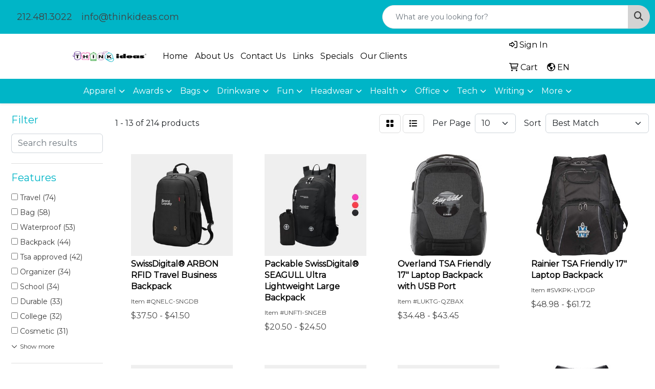

--- FILE ---
content_type: text/html
request_url: https://www.thinkideas.com/ws/ws.dll/StartSrch?UID=31195&WENavID=16960001
body_size: 11177
content:
<!DOCTYPE html>
<html lang="en"><head>
<meta charset="utf-8">
<meta http-equiv="X-UA-Compatible" content="IE=edge">
<meta name="viewport" content="width=device-width, initial-scale=1">
<!-- The above 3 meta tags *must* come first in the head; any other head content must come *after* these tags -->


<link href="/distsite/styles/8/css/bootstrap.min.css" rel="stylesheet" />
<link href="https://fonts.googleapis.com/css?family=Open+Sans:400,600|Oswald:400,600" rel="stylesheet">
<link href="/distsite/styles/8/css/owl.carousel.min.css" rel="stylesheet">
<link href="/distsite/styles/8/css/nouislider.css" rel="stylesheet">
<!--<link href="/distsite/styles/8/css/menu.css" rel="stylesheet"/>-->
<link href="/distsite/styles/8/css/flexslider.css" rel="stylesheet">
<link href="/distsite/styles/8/css/all.min.css" rel="stylesheet">
<link href="/distsite/styles/8/css/slick/slick.css" rel="stylesheet"/>
<link href="/distsite/styles/8/css/lightbox/lightbox.css" rel="stylesheet"  />
<link href="/distsite/styles/8/css/yamm.css" rel="stylesheet" />
<!-- Custom styles for this theme -->
<link href="/we/we.dll/StyleSheet?UN=31195&Type=WETheme&TS=C45385.6097453704" rel="stylesheet">
<!-- Custom styles for this theme -->
<link href="/we/we.dll/StyleSheet?UN=31195&Type=WETheme-PS&TS=C45385.6097453704" rel="stylesheet">
<style>
.footer-four #copyright {background:#03b5c7;}

</style>

<!-- HTML5 shim and Respond.js for IE8 support of HTML5 elements and media queries -->
<!--[if lt IE 9]>
      <script src="https://oss.maxcdn.com/html5shiv/3.7.3/html5shiv.min.js"></script>
      <script src="https://oss.maxcdn.com/respond/1.4.2/respond.min.js"></script>
    <![endif]-->

</head>

<body style="background:#fff;">


  <!-- Slide-Out Menu -->
  <div id="filter-menu" class="filter-menu">
    <button id="close-menu" class="btn-close"></button>
    <div class="menu-content">
      
<aside class="filter-sidebar">



<div class="filter-section first">
	<h2>Filter</h2>
	 <div class="input-group mb-3">
	 <input type="text" style="border-right:0;" placeholder="Search results" class="form-control text-search-within-results" name="SearchWithinResults" value="" maxlength="100" onkeyup="HandleTextFilter(event);">
	  <label class="input-group-text" style="background-color:#fff;"><a  style="display:none;" href="javascript:void(0);" class="remove-filter" data-toggle="tooltip" title="Clear" onclick="ClearTextFilter();"><i class="far fa-times" aria-hidden="true"></i> <span class="fa-sr-only">x</span></a></label>
	</div>
</div>

<a href="javascript:void(0);" class="clear-filters"  style="display:none;" onclick="ClearDrillDown();">Clear all filters</a>

<div class="filter-section"  style="display:none;">
	<h2>Categories</h2>

	<div class="filter-list">

	 

		<!-- wrapper for more filters -->
        <div class="show-filter">

		</div><!-- showfilters -->

	</div>

		<a href="#" class="show-more"  style="display:none;" >Show more</a>
</div>


<div class="filter-section" >
	<h2>Features</h2>

		<div class="filter-list">

	  		<div class="checkbox"><label><input class="filtercheckbox" type="checkbox" name="2|Travel" ><span> Travel (74)</span></label></div><div class="checkbox"><label><input class="filtercheckbox" type="checkbox" name="2|Bag" ><span> Bag (58)</span></label></div><div class="checkbox"><label><input class="filtercheckbox" type="checkbox" name="2|Waterproof" ><span> Waterproof (53)</span></label></div><div class="checkbox"><label><input class="filtercheckbox" type="checkbox" name="2|Backpack" ><span> Backpack (44)</span></label></div><div class="checkbox"><label><input class="filtercheckbox" type="checkbox" name="2|Tsa approved" ><span> Tsa approved (42)</span></label></div><div class="checkbox"><label><input class="filtercheckbox" type="checkbox" name="2|Organizer" ><span> Organizer (34)</span></label></div><div class="checkbox"><label><input class="filtercheckbox" type="checkbox" name="2|School" ><span> School (34)</span></label></div><div class="checkbox"><label><input class="filtercheckbox" type="checkbox" name="2|Durable" ><span> Durable (33)</span></label></div><div class="checkbox"><label><input class="filtercheckbox" type="checkbox" name="2|College" ><span> College (32)</span></label></div><div class="checkbox"><label><input class="filtercheckbox" type="checkbox" name="2|Cosmetic" ><span> Cosmetic (31)</span></label></div><div class="show-filter"><div class="checkbox"><label><input class="filtercheckbox" type="checkbox" name="2|Tsa" ><span> Tsa (31)</span></label></div><div class="checkbox"><label><input class="filtercheckbox" type="checkbox" name="2|Laptop" ><span> Laptop (29)</span></label></div><div class="checkbox"><label><input class="filtercheckbox" type="checkbox" name="2|Rfid" ><span> Rfid (29)</span></label></div><div class="checkbox"><label><input class="filtercheckbox" type="checkbox" name="2|Storage" ><span> Storage (29)</span></label></div><div class="checkbox"><label><input class="filtercheckbox" type="checkbox" name="2|Transparent" ><span> Transparent (28)</span></label></div><div class="checkbox"><label><input class="filtercheckbox" type="checkbox" name="2|Usb charging port" ><span> Usb charging port (28)</span></label></div><div class="checkbox"><label><input class="filtercheckbox" type="checkbox" name="2|Portable" ><span> Portable (26)</span></label></div><div class="checkbox"><label><input class="filtercheckbox" type="checkbox" name="2|Makeup" ><span> Makeup (25)</span></label></div><div class="checkbox"><label><input class="filtercheckbox" type="checkbox" name="2|Lightweight" ><span> Lightweight (24)</span></label></div><div class="checkbox"><label><input class="filtercheckbox" type="checkbox" name="2|Pouch" ><span> Pouch (24)</span></label></div><div class="checkbox"><label><input class="filtercheckbox" type="checkbox" name="2|Tsa approve" ><span> Tsa approve (24)</span></label></div><div class="checkbox"><label><input class="filtercheckbox" type="checkbox" name="2|Toiletry" ><span> Toiletry (23)</span></label></div><div class="checkbox"><label><input class="filtercheckbox" type="checkbox" name="2|Airport" ><span> Airport (22)</span></label></div><div class="checkbox"><label><input class="filtercheckbox" type="checkbox" name="2|Clear" ><span> Clear (21)</span></label></div><div class="checkbox"><label><input class="filtercheckbox" type="checkbox" name="2|Computer" ><span> Computer (21)</span></label></div><div class="checkbox"><label><input class="filtercheckbox" type="checkbox" name="2|Back pack" ><span> Back pack (19)</span></label></div><div class="checkbox"><label><input class="filtercheckbox" type="checkbox" name="2|Swiss digital backpack" ><span> Swiss digital backpack (19)</span></label></div><div class="checkbox"><label><input class="filtercheckbox" type="checkbox" name="2|Swissdigital backpack" ><span> Swissdigital backpack (19)</span></label></div><div class="checkbox"><label><input class="filtercheckbox" type="checkbox" name="2|Swiss army backpack" ><span> Swiss army backpack (18)</span></label></div><div class="checkbox"><label><input class="filtercheckbox" type="checkbox" name="2|Compact" ><span> Compact (17)</span></label></div><div class="checkbox"><label><input class="filtercheckbox" type="checkbox" name="2|Tsa-approved" ><span> Tsa-approved (17)</span></label></div><div class="checkbox"><label><input class="filtercheckbox" type="checkbox" name="2|Security" ><span> Security (16)</span></label></div><div class="checkbox"><label><input class="filtercheckbox" type="checkbox" name="2|Swiss gear" ><span> Swiss gear (16)</span></label></div><div class="checkbox"><label><input class="filtercheckbox" type="checkbox" name="2|Women" ><span> Women (16)</span></label></div><div class="checkbox"><label><input class="filtercheckbox" type="checkbox" name="2|Pvc" ><span> Pvc (15)</span></label></div><div class="checkbox"><label><input class="filtercheckbox" type="checkbox" name="2|Tote" ><span> Tote (15)</span></label></div><div class="checkbox"><label><input class="filtercheckbox" type="checkbox" name="2|Zipper" ><span> Zipper (15)</span></label></div><div class="checkbox"><label><input class="filtercheckbox" type="checkbox" name="2|Approved" ><span> Approved (14)</span></label></div><div class="checkbox"><label><input class="filtercheckbox" type="checkbox" name="2|Case" ><span> Case (14)</span></label></div><div class="checkbox"><label><input class="filtercheckbox" type="checkbox" name="2|Sport" ><span> Sport (14)</span></label></div><div class="checkbox"><label><input class="filtercheckbox" type="checkbox" name="2|Travel bag" ><span> Travel bag (14)</span></label></div><div class="checkbox"><label><input class="filtercheckbox" type="checkbox" name="2|Laptop sleeve" ><span> Laptop sleeve (13)</span></label></div><div class="checkbox"><label><input class="filtercheckbox" type="checkbox" name="2|Luggage" ><span> Luggage (13)</span></label></div><div class="checkbox"><label><input class="filtercheckbox" type="checkbox" name="2|Event" ><span> Event (12)</span></label></div><div class="checkbox"><label><input class="filtercheckbox" type="checkbox" name="2|Reusable" ><span> Reusable (12)</span></label></div><div class="checkbox"><label><input class="filtercheckbox" type="checkbox" name="2|Carry" ><span> Carry (11)</span></label></div><div class="checkbox"><label><input class="filtercheckbox" type="checkbox" name="2|Zippered" ><span> Zippered (11)</span></label></div><div class="checkbox"><label><input class="filtercheckbox" type="checkbox" name="2|Bathroom" ><span> Bathroom (10)</span></label></div><div class="checkbox"><label><input class="filtercheckbox" type="checkbox" name="2|Holiday" ><span> Holiday (10)</span></label></div><div class="checkbox"><label><input class="filtercheckbox" type="checkbox" name="2|Large" ><span> Large (10)</span></label></div></div>

			<!-- wrapper for more filters -->
			<div class="show-filter">

			</div><!-- showfilters -->
 		</div>
		<a href="#" class="show-more"  >Show more</a>


</div>


<div class="filter-section" >
	<h2>Colors</h2>

		<div class="filter-list">

		  	<div class="checkbox"><label><input class="filtercheckbox" type="checkbox" name="1|Black" ><span> Black (144)</span></label></div><div class="checkbox"><label><input class="filtercheckbox" type="checkbox" name="1|Blue" ><span> Blue (54)</span></label></div><div class="checkbox"><label><input class="filtercheckbox" type="checkbox" name="1|Pink" ><span> Pink (54)</span></label></div><div class="checkbox"><label><input class="filtercheckbox" type="checkbox" name="1|Gray" ><span> Gray (49)</span></label></div><div class="checkbox"><label><input class="filtercheckbox" type="checkbox" name="1|Green" ><span> Green (38)</span></label></div><div class="checkbox"><label><input class="filtercheckbox" type="checkbox" name="1|White" ><span> White (30)</span></label></div><div class="checkbox"><label><input class="filtercheckbox" type="checkbox" name="1|Purple" ><span> Purple (27)</span></label></div><div class="checkbox"><label><input class="filtercheckbox" type="checkbox" name="1|Red" ><span> Red (22)</span></label></div><div class="checkbox"><label><input class="filtercheckbox" type="checkbox" name="1|Clear" ><span> Clear (21)</span></label></div><div class="checkbox"><label><input class="filtercheckbox" type="checkbox" name="1|Yellow" ><span> Yellow (20)</span></label></div><div class="show-filter"><div class="checkbox"><label><input class="filtercheckbox" type="checkbox" name="1|Various" ><span> Various (13)</span></label></div><div class="checkbox"><label><input class="filtercheckbox" type="checkbox" name="1|Light blue" ><span> Light blue (12)</span></label></div><div class="checkbox"><label><input class="filtercheckbox" type="checkbox" name="1|Brown" ><span> Brown (11)</span></label></div><div class="checkbox"><label><input class="filtercheckbox" type="checkbox" name="1|Orange" ><span> Orange (10)</span></label></div><div class="checkbox"><label><input class="filtercheckbox" type="checkbox" name="1|Clear/black" ><span> Clear/black (8)</span></label></div><div class="checkbox"><label><input class="filtercheckbox" type="checkbox" name="1|Dark blue" ><span> Dark blue (8)</span></label></div><div class="checkbox"><label><input class="filtercheckbox" type="checkbox" name="1|Dark green" ><span> Dark green (8)</span></label></div><div class="checkbox"><label><input class="filtercheckbox" type="checkbox" name="1|Navy blue" ><span> Navy blue (8)</span></label></div><div class="checkbox"><label><input class="filtercheckbox" type="checkbox" name="1|Clear/pink" ><span> Clear/pink (6)</span></label></div><div class="checkbox"><label><input class="filtercheckbox" type="checkbox" name="1|Lotus" ><span> Lotus (6)</span></label></div><div class="checkbox"><label><input class="filtercheckbox" type="checkbox" name="1|Navy" ><span> Navy (6)</span></label></div><div class="checkbox"><label><input class="filtercheckbox" type="checkbox" name="1|Rose red" ><span> Rose red (6)</span></label></div><div class="checkbox"><label><input class="filtercheckbox" type="checkbox" name="1|Beige" ><span> Beige (5)</span></label></div><div class="checkbox"><label><input class="filtercheckbox" type="checkbox" name="1|Clear/blue" ><span> Clear/blue (5)</span></label></div><div class="checkbox"><label><input class="filtercheckbox" type="checkbox" name="1|Khaki" ><span> Khaki (5)</span></label></div><div class="checkbox"><label><input class="filtercheckbox" type="checkbox" name="1|Light gray" ><span> Light gray (5)</span></label></div><div class="checkbox"><label><input class="filtercheckbox" type="checkbox" name="1|Light green" ><span> Light green (4)</span></label></div><div class="checkbox"><label><input class="filtercheckbox" type="checkbox" name="1|Atlantic blue" ><span> Atlantic blue (3)</span></label></div><div class="checkbox"><label><input class="filtercheckbox" type="checkbox" name="1|Black/clear" ><span> Black/clear (3)</span></label></div><div class="checkbox"><label><input class="filtercheckbox" type="checkbox" name="1|Clear/red" ><span> Clear/red (3)</span></label></div><div class="checkbox"><label><input class="filtercheckbox" type="checkbox" name="1|Clear/white" ><span> Clear/white (3)</span></label></div><div class="checkbox"><label><input class="filtercheckbox" type="checkbox" name="1|Coffee brown" ><span> Coffee brown (3)</span></label></div><div class="checkbox"><label><input class="filtercheckbox" type="checkbox" name="1|Dark gray" ><span> Dark gray (3)</span></label></div><div class="checkbox"><label><input class="filtercheckbox" type="checkbox" name="1|Light purple" ><span> Light purple (3)</span></label></div><div class="checkbox"><label><input class="filtercheckbox" type="checkbox" name="1|Moonbeam" ><span> Moonbeam (3)</span></label></div><div class="checkbox"><label><input class="filtercheckbox" type="checkbox" name="1|Olive green/brown" ><span> Olive green/brown (3)</span></label></div><div class="checkbox"><label><input class="filtercheckbox" type="checkbox" name="1|Rose" ><span> Rose (3)</span></label></div><div class="checkbox"><label><input class="filtercheckbox" type="checkbox" name="1|Royal blue" ><span> Royal blue (3)</span></label></div><div class="checkbox"><label><input class="filtercheckbox" type="checkbox" name="1|Silver" ><span> Silver (3)</span></label></div><div class="checkbox"><label><input class="filtercheckbox" type="checkbox" name="1|Slate" ><span> Slate (3)</span></label></div><div class="checkbox"><label><input class="filtercheckbox" type="checkbox" name="1|Black/red" ><span> Black/red (2)</span></label></div><div class="checkbox"><label><input class="filtercheckbox" type="checkbox" name="1|Blue/clear" ><span> Blue/clear (2)</span></label></div><div class="checkbox"><label><input class="filtercheckbox" type="checkbox" name="1|Clear/green" ><span> Clear/green (2)</span></label></div><div class="checkbox"><label><input class="filtercheckbox" type="checkbox" name="1|Clear/orange" ><span> Clear/orange (2)</span></label></div><div class="checkbox"><label><input class="filtercheckbox" type="checkbox" name="1|Clear/purple" ><span> Clear/purple (2)</span></label></div><div class="checkbox"><label><input class="filtercheckbox" type="checkbox" name="1|Clear/yellow" ><span> Clear/yellow (2)</span></label></div><div class="checkbox"><label><input class="filtercheckbox" type="checkbox" name="1|Gray/clear" ><span> Gray/clear (2)</span></label></div><div class="checkbox"><label><input class="filtercheckbox" type="checkbox" name="1|Light pink" ><span> Light pink (2)</span></label></div><div class="checkbox"><label><input class="filtercheckbox" type="checkbox" name="1|Mid gray" ><span> Mid gray (2)</span></label></div><div class="checkbox"><label><input class="filtercheckbox" type="checkbox" name="1|Mint green" ><span> Mint green (2)</span></label></div></div>


			<!-- wrapper for more filters -->
			<div class="show-filter">

			</div><!-- showfilters -->

		  </div>

		<a href="#" class="show-more"  >Show more</a>
</div>


<div class="filter-section"  >
	<h2>Price Range</h2>
	<div class="filter-price-wrap">
		<div class="filter-price-inner">
			<div class="input-group">
				<span class="input-group-text input-group-text-white">$</span>
				<input type="text" class="form-control form-control-sm filter-min-prices" name="min-prices" value="" placeholder="Min" onkeyup="HandlePriceFilter(event);">
			</div>
			<div class="input-group">
				<span class="input-group-text input-group-text-white">$</span>
				<input type="text" class="form-control form-control-sm filter-max-prices" name="max-prices" value="" placeholder="Max" onkeyup="HandlePriceFilter(event);">
			</div>
		</div>
		<a href="javascript:void(0)" onclick="SetPriceFilter();" ><i class="fa-solid fa-chevron-right"></i></a>
	</div>
</div>

<div class="filter-section"   >
	<h2>Quantity</h2>
	<div class="filter-price-wrap mb-2">
		<input type="text" class="form-control form-control-sm filter-quantity" value="" placeholder="Qty" onkeyup="HandleQuantityFilter(event);">
		<a href="javascript:void(0)" onclick="SetQuantityFilter();"><i class="fa-solid fa-chevron-right"></i></a>
	</div>
</div>




	</aside>

    </div>
</div>




	<div class="container-fluid">
		<div class="row">

			<div class="col-md-3 col-lg-2">
        <div class="d-none d-md-block">
          <div id="desktop-filter">
            
<aside class="filter-sidebar">



<div class="filter-section first">
	<h2>Filter</h2>
	 <div class="input-group mb-3">
	 <input type="text" style="border-right:0;" placeholder="Search results" class="form-control text-search-within-results" name="SearchWithinResults" value="" maxlength="100" onkeyup="HandleTextFilter(event);">
	  <label class="input-group-text" style="background-color:#fff;"><a  style="display:none;" href="javascript:void(0);" class="remove-filter" data-toggle="tooltip" title="Clear" onclick="ClearTextFilter();"><i class="far fa-times" aria-hidden="true"></i> <span class="fa-sr-only">x</span></a></label>
	</div>
</div>

<a href="javascript:void(0);" class="clear-filters"  style="display:none;" onclick="ClearDrillDown();">Clear all filters</a>

<div class="filter-section"  style="display:none;">
	<h2>Categories</h2>

	<div class="filter-list">

	 

		<!-- wrapper for more filters -->
        <div class="show-filter">

		</div><!-- showfilters -->

	</div>

		<a href="#" class="show-more"  style="display:none;" >Show more</a>
</div>


<div class="filter-section" >
	<h2>Features</h2>

		<div class="filter-list">

	  		<div class="checkbox"><label><input class="filtercheckbox" type="checkbox" name="2|Travel" ><span> Travel (74)</span></label></div><div class="checkbox"><label><input class="filtercheckbox" type="checkbox" name="2|Bag" ><span> Bag (58)</span></label></div><div class="checkbox"><label><input class="filtercheckbox" type="checkbox" name="2|Waterproof" ><span> Waterproof (53)</span></label></div><div class="checkbox"><label><input class="filtercheckbox" type="checkbox" name="2|Backpack" ><span> Backpack (44)</span></label></div><div class="checkbox"><label><input class="filtercheckbox" type="checkbox" name="2|Tsa approved" ><span> Tsa approved (42)</span></label></div><div class="checkbox"><label><input class="filtercheckbox" type="checkbox" name="2|Organizer" ><span> Organizer (34)</span></label></div><div class="checkbox"><label><input class="filtercheckbox" type="checkbox" name="2|School" ><span> School (34)</span></label></div><div class="checkbox"><label><input class="filtercheckbox" type="checkbox" name="2|Durable" ><span> Durable (33)</span></label></div><div class="checkbox"><label><input class="filtercheckbox" type="checkbox" name="2|College" ><span> College (32)</span></label></div><div class="checkbox"><label><input class="filtercheckbox" type="checkbox" name="2|Cosmetic" ><span> Cosmetic (31)</span></label></div><div class="show-filter"><div class="checkbox"><label><input class="filtercheckbox" type="checkbox" name="2|Tsa" ><span> Tsa (31)</span></label></div><div class="checkbox"><label><input class="filtercheckbox" type="checkbox" name="2|Laptop" ><span> Laptop (29)</span></label></div><div class="checkbox"><label><input class="filtercheckbox" type="checkbox" name="2|Rfid" ><span> Rfid (29)</span></label></div><div class="checkbox"><label><input class="filtercheckbox" type="checkbox" name="2|Storage" ><span> Storage (29)</span></label></div><div class="checkbox"><label><input class="filtercheckbox" type="checkbox" name="2|Transparent" ><span> Transparent (28)</span></label></div><div class="checkbox"><label><input class="filtercheckbox" type="checkbox" name="2|Usb charging port" ><span> Usb charging port (28)</span></label></div><div class="checkbox"><label><input class="filtercheckbox" type="checkbox" name="2|Portable" ><span> Portable (26)</span></label></div><div class="checkbox"><label><input class="filtercheckbox" type="checkbox" name="2|Makeup" ><span> Makeup (25)</span></label></div><div class="checkbox"><label><input class="filtercheckbox" type="checkbox" name="2|Lightweight" ><span> Lightweight (24)</span></label></div><div class="checkbox"><label><input class="filtercheckbox" type="checkbox" name="2|Pouch" ><span> Pouch (24)</span></label></div><div class="checkbox"><label><input class="filtercheckbox" type="checkbox" name="2|Tsa approve" ><span> Tsa approve (24)</span></label></div><div class="checkbox"><label><input class="filtercheckbox" type="checkbox" name="2|Toiletry" ><span> Toiletry (23)</span></label></div><div class="checkbox"><label><input class="filtercheckbox" type="checkbox" name="2|Airport" ><span> Airport (22)</span></label></div><div class="checkbox"><label><input class="filtercheckbox" type="checkbox" name="2|Clear" ><span> Clear (21)</span></label></div><div class="checkbox"><label><input class="filtercheckbox" type="checkbox" name="2|Computer" ><span> Computer (21)</span></label></div><div class="checkbox"><label><input class="filtercheckbox" type="checkbox" name="2|Back pack" ><span> Back pack (19)</span></label></div><div class="checkbox"><label><input class="filtercheckbox" type="checkbox" name="2|Swiss digital backpack" ><span> Swiss digital backpack (19)</span></label></div><div class="checkbox"><label><input class="filtercheckbox" type="checkbox" name="2|Swissdigital backpack" ><span> Swissdigital backpack (19)</span></label></div><div class="checkbox"><label><input class="filtercheckbox" type="checkbox" name="2|Swiss army backpack" ><span> Swiss army backpack (18)</span></label></div><div class="checkbox"><label><input class="filtercheckbox" type="checkbox" name="2|Compact" ><span> Compact (17)</span></label></div><div class="checkbox"><label><input class="filtercheckbox" type="checkbox" name="2|Tsa-approved" ><span> Tsa-approved (17)</span></label></div><div class="checkbox"><label><input class="filtercheckbox" type="checkbox" name="2|Security" ><span> Security (16)</span></label></div><div class="checkbox"><label><input class="filtercheckbox" type="checkbox" name="2|Swiss gear" ><span> Swiss gear (16)</span></label></div><div class="checkbox"><label><input class="filtercheckbox" type="checkbox" name="2|Women" ><span> Women (16)</span></label></div><div class="checkbox"><label><input class="filtercheckbox" type="checkbox" name="2|Pvc" ><span> Pvc (15)</span></label></div><div class="checkbox"><label><input class="filtercheckbox" type="checkbox" name="2|Tote" ><span> Tote (15)</span></label></div><div class="checkbox"><label><input class="filtercheckbox" type="checkbox" name="2|Zipper" ><span> Zipper (15)</span></label></div><div class="checkbox"><label><input class="filtercheckbox" type="checkbox" name="2|Approved" ><span> Approved (14)</span></label></div><div class="checkbox"><label><input class="filtercheckbox" type="checkbox" name="2|Case" ><span> Case (14)</span></label></div><div class="checkbox"><label><input class="filtercheckbox" type="checkbox" name="2|Sport" ><span> Sport (14)</span></label></div><div class="checkbox"><label><input class="filtercheckbox" type="checkbox" name="2|Travel bag" ><span> Travel bag (14)</span></label></div><div class="checkbox"><label><input class="filtercheckbox" type="checkbox" name="2|Laptop sleeve" ><span> Laptop sleeve (13)</span></label></div><div class="checkbox"><label><input class="filtercheckbox" type="checkbox" name="2|Luggage" ><span> Luggage (13)</span></label></div><div class="checkbox"><label><input class="filtercheckbox" type="checkbox" name="2|Event" ><span> Event (12)</span></label></div><div class="checkbox"><label><input class="filtercheckbox" type="checkbox" name="2|Reusable" ><span> Reusable (12)</span></label></div><div class="checkbox"><label><input class="filtercheckbox" type="checkbox" name="2|Carry" ><span> Carry (11)</span></label></div><div class="checkbox"><label><input class="filtercheckbox" type="checkbox" name="2|Zippered" ><span> Zippered (11)</span></label></div><div class="checkbox"><label><input class="filtercheckbox" type="checkbox" name="2|Bathroom" ><span> Bathroom (10)</span></label></div><div class="checkbox"><label><input class="filtercheckbox" type="checkbox" name="2|Holiday" ><span> Holiday (10)</span></label></div><div class="checkbox"><label><input class="filtercheckbox" type="checkbox" name="2|Large" ><span> Large (10)</span></label></div></div>

			<!-- wrapper for more filters -->
			<div class="show-filter">

			</div><!-- showfilters -->
 		</div>
		<a href="#" class="show-more"  >Show more</a>


</div>


<div class="filter-section" >
	<h2>Colors</h2>

		<div class="filter-list">

		  	<div class="checkbox"><label><input class="filtercheckbox" type="checkbox" name="1|Black" ><span> Black (144)</span></label></div><div class="checkbox"><label><input class="filtercheckbox" type="checkbox" name="1|Blue" ><span> Blue (54)</span></label></div><div class="checkbox"><label><input class="filtercheckbox" type="checkbox" name="1|Pink" ><span> Pink (54)</span></label></div><div class="checkbox"><label><input class="filtercheckbox" type="checkbox" name="1|Gray" ><span> Gray (49)</span></label></div><div class="checkbox"><label><input class="filtercheckbox" type="checkbox" name="1|Green" ><span> Green (38)</span></label></div><div class="checkbox"><label><input class="filtercheckbox" type="checkbox" name="1|White" ><span> White (30)</span></label></div><div class="checkbox"><label><input class="filtercheckbox" type="checkbox" name="1|Purple" ><span> Purple (27)</span></label></div><div class="checkbox"><label><input class="filtercheckbox" type="checkbox" name="1|Red" ><span> Red (22)</span></label></div><div class="checkbox"><label><input class="filtercheckbox" type="checkbox" name="1|Clear" ><span> Clear (21)</span></label></div><div class="checkbox"><label><input class="filtercheckbox" type="checkbox" name="1|Yellow" ><span> Yellow (20)</span></label></div><div class="show-filter"><div class="checkbox"><label><input class="filtercheckbox" type="checkbox" name="1|Various" ><span> Various (13)</span></label></div><div class="checkbox"><label><input class="filtercheckbox" type="checkbox" name="1|Light blue" ><span> Light blue (12)</span></label></div><div class="checkbox"><label><input class="filtercheckbox" type="checkbox" name="1|Brown" ><span> Brown (11)</span></label></div><div class="checkbox"><label><input class="filtercheckbox" type="checkbox" name="1|Orange" ><span> Orange (10)</span></label></div><div class="checkbox"><label><input class="filtercheckbox" type="checkbox" name="1|Clear/black" ><span> Clear/black (8)</span></label></div><div class="checkbox"><label><input class="filtercheckbox" type="checkbox" name="1|Dark blue" ><span> Dark blue (8)</span></label></div><div class="checkbox"><label><input class="filtercheckbox" type="checkbox" name="1|Dark green" ><span> Dark green (8)</span></label></div><div class="checkbox"><label><input class="filtercheckbox" type="checkbox" name="1|Navy blue" ><span> Navy blue (8)</span></label></div><div class="checkbox"><label><input class="filtercheckbox" type="checkbox" name="1|Clear/pink" ><span> Clear/pink (6)</span></label></div><div class="checkbox"><label><input class="filtercheckbox" type="checkbox" name="1|Lotus" ><span> Lotus (6)</span></label></div><div class="checkbox"><label><input class="filtercheckbox" type="checkbox" name="1|Navy" ><span> Navy (6)</span></label></div><div class="checkbox"><label><input class="filtercheckbox" type="checkbox" name="1|Rose red" ><span> Rose red (6)</span></label></div><div class="checkbox"><label><input class="filtercheckbox" type="checkbox" name="1|Beige" ><span> Beige (5)</span></label></div><div class="checkbox"><label><input class="filtercheckbox" type="checkbox" name="1|Clear/blue" ><span> Clear/blue (5)</span></label></div><div class="checkbox"><label><input class="filtercheckbox" type="checkbox" name="1|Khaki" ><span> Khaki (5)</span></label></div><div class="checkbox"><label><input class="filtercheckbox" type="checkbox" name="1|Light gray" ><span> Light gray (5)</span></label></div><div class="checkbox"><label><input class="filtercheckbox" type="checkbox" name="1|Light green" ><span> Light green (4)</span></label></div><div class="checkbox"><label><input class="filtercheckbox" type="checkbox" name="1|Atlantic blue" ><span> Atlantic blue (3)</span></label></div><div class="checkbox"><label><input class="filtercheckbox" type="checkbox" name="1|Black/clear" ><span> Black/clear (3)</span></label></div><div class="checkbox"><label><input class="filtercheckbox" type="checkbox" name="1|Clear/red" ><span> Clear/red (3)</span></label></div><div class="checkbox"><label><input class="filtercheckbox" type="checkbox" name="1|Clear/white" ><span> Clear/white (3)</span></label></div><div class="checkbox"><label><input class="filtercheckbox" type="checkbox" name="1|Coffee brown" ><span> Coffee brown (3)</span></label></div><div class="checkbox"><label><input class="filtercheckbox" type="checkbox" name="1|Dark gray" ><span> Dark gray (3)</span></label></div><div class="checkbox"><label><input class="filtercheckbox" type="checkbox" name="1|Light purple" ><span> Light purple (3)</span></label></div><div class="checkbox"><label><input class="filtercheckbox" type="checkbox" name="1|Moonbeam" ><span> Moonbeam (3)</span></label></div><div class="checkbox"><label><input class="filtercheckbox" type="checkbox" name="1|Olive green/brown" ><span> Olive green/brown (3)</span></label></div><div class="checkbox"><label><input class="filtercheckbox" type="checkbox" name="1|Rose" ><span> Rose (3)</span></label></div><div class="checkbox"><label><input class="filtercheckbox" type="checkbox" name="1|Royal blue" ><span> Royal blue (3)</span></label></div><div class="checkbox"><label><input class="filtercheckbox" type="checkbox" name="1|Silver" ><span> Silver (3)</span></label></div><div class="checkbox"><label><input class="filtercheckbox" type="checkbox" name="1|Slate" ><span> Slate (3)</span></label></div><div class="checkbox"><label><input class="filtercheckbox" type="checkbox" name="1|Black/red" ><span> Black/red (2)</span></label></div><div class="checkbox"><label><input class="filtercheckbox" type="checkbox" name="1|Blue/clear" ><span> Blue/clear (2)</span></label></div><div class="checkbox"><label><input class="filtercheckbox" type="checkbox" name="1|Clear/green" ><span> Clear/green (2)</span></label></div><div class="checkbox"><label><input class="filtercheckbox" type="checkbox" name="1|Clear/orange" ><span> Clear/orange (2)</span></label></div><div class="checkbox"><label><input class="filtercheckbox" type="checkbox" name="1|Clear/purple" ><span> Clear/purple (2)</span></label></div><div class="checkbox"><label><input class="filtercheckbox" type="checkbox" name="1|Clear/yellow" ><span> Clear/yellow (2)</span></label></div><div class="checkbox"><label><input class="filtercheckbox" type="checkbox" name="1|Gray/clear" ><span> Gray/clear (2)</span></label></div><div class="checkbox"><label><input class="filtercheckbox" type="checkbox" name="1|Light pink" ><span> Light pink (2)</span></label></div><div class="checkbox"><label><input class="filtercheckbox" type="checkbox" name="1|Mid gray" ><span> Mid gray (2)</span></label></div><div class="checkbox"><label><input class="filtercheckbox" type="checkbox" name="1|Mint green" ><span> Mint green (2)</span></label></div></div>


			<!-- wrapper for more filters -->
			<div class="show-filter">

			</div><!-- showfilters -->

		  </div>

		<a href="#" class="show-more"  >Show more</a>
</div>


<div class="filter-section"  >
	<h2>Price Range</h2>
	<div class="filter-price-wrap">
		<div class="filter-price-inner">
			<div class="input-group">
				<span class="input-group-text input-group-text-white">$</span>
				<input type="text" class="form-control form-control-sm filter-min-prices" name="min-prices" value="" placeholder="Min" onkeyup="HandlePriceFilter(event);">
			</div>
			<div class="input-group">
				<span class="input-group-text input-group-text-white">$</span>
				<input type="text" class="form-control form-control-sm filter-max-prices" name="max-prices" value="" placeholder="Max" onkeyup="HandlePriceFilter(event);">
			</div>
		</div>
		<a href="javascript:void(0)" onclick="SetPriceFilter();" ><i class="fa-solid fa-chevron-right"></i></a>
	</div>
</div>

<div class="filter-section"   >
	<h2>Quantity</h2>
	<div class="filter-price-wrap mb-2">
		<input type="text" class="form-control form-control-sm filter-quantity" value="" placeholder="Qty" onkeyup="HandleQuantityFilter(event);">
		<a href="javascript:void(0)" onclick="SetQuantityFilter();"><i class="fa-solid fa-chevron-right"></i></a>
	</div>
</div>




	</aside>

          </div>
        </div>
			</div>

			<div class="col-md-9 col-lg-10">
				

				<ol class="breadcrumb"  style="display:none;" >
              		<li><a href="https://www.thinkideas.com" target="_top">Home</a></li>
             	 	<li class="active">TSA Approved</li>
            	</ol>




				<div id="product-list-controls">

				
						<div class="d-flex align-items-center justify-content-between">
							<div class="d-none d-md-block me-3">
								1 - 13 of  214 <span class="d-none d-lg-inline">products</span>
							</div>
					  
						  <!-- Right Aligned Controls -->
						  <div class="product-controls-right d-flex align-items-center">
       
              <button id="show-filter-button" class="btn btn-control d-block d-md-none"><i class="fa-solid fa-filter" aria-hidden="true"></i></button>

							
							<span class="me-3">
								<a href="/ws/ws.dll/StartSrch?UID=31195&WENavID=16960001&View=T&ST=26011917025932456700869978" class="btn btn-control grid" title="Change to Grid View"><i class="fa-solid fa-grid-2" aria-hidden="true"></i>  <span class="fa-sr-only">Grid</span></a>
								<a href="/ws/ws.dll/StartSrch?UID=31195&WENavID=16960001&View=L&ST=26011917025932456700869978" class="btn btn-control" title="Change to List View"><i class="fa-solid fa-list"></i> <span class="fa-sr-only">List</span></a>
							</span>
							
					  
							<!-- Number of Items Per Page -->
							<div class="me-2 d-none d-lg-block">
								<label>Per Page</label>
							</div>
							<div class="me-3 d-none d-md-block">
								<select class="form-select notranslate" onchange="GoToNewURL(this);" aria-label="Items per page">
									<option value="/ws/ws.dll/StartSrch?UID=31195&WENavID=16960001&ST=26011917025932456700869978&PPP=10" selected>10</option><option value="/ws/ws.dll/StartSrch?UID=31195&WENavID=16960001&ST=26011917025932456700869978&PPP=25" >25</option><option value="/ws/ws.dll/StartSrch?UID=31195&WENavID=16960001&ST=26011917025932456700869978&PPP=50" >50</option><option value="/ws/ws.dll/StartSrch?UID=31195&WENavID=16960001&ST=26011917025932456700869978&PPP=100" >100</option><option value="/ws/ws.dll/StartSrch?UID=31195&WENavID=16960001&ST=26011917025932456700869978&PPP=250" >250</option>
								
								</select>
							</div>
					  
							<!-- Sort By -->
							<div class="d-none d-lg-block me-2">
								<label>Sort</label>
							</div>
							<div>
								<select class="form-select" onchange="GoToNewURL(this);">
									<option value="/ws/ws.dll/StartSrch?UID=31195&WENavID=16960001&Sort=0" selected>Best Match</option><option value="/ws/ws.dll/StartSrch?UID=31195&WENavID=16960001&Sort=3">Most Popular</option><option value="/ws/ws.dll/StartSrch?UID=31195&WENavID=16960001&Sort=1">Price (Low to High)</option><option value="/ws/ws.dll/StartSrch?UID=31195&WENavID=16960001&Sort=2">Price (High to Low)</option>
								 </select>
							</div>
						  </div>
						</div>

			  </div>

				<!-- Product Results List -->
				<ul class="thumbnail-list"><a name="0" href="#" alt="Item 0"></a>
<li>
 <a href="https://www.thinkideas.com/p/QNELC-SNGDB/swissdigital-arbon-rfid-travel-business-backpack" target="_parent" alt="SwissDigital® ARBON RFID Travel Business Backpack">
 <div class="pr-list-grid">
		<img class="img-responsive" src="/ws/ws.dll/QPic?SN=69609&P=578458191&I=0&PX=300" alt="SwissDigital® ARBON RFID Travel Business Backpack">
		<p class="pr-name">SwissDigital® ARBON RFID Travel Business Backpack</p>
		<div class="pr-meta-row">
			<div class="product-reviews"  style="display:none;">
				<div class="rating-stars">
				<i class="fa-solid fa-star-sharp active" aria-hidden="true"></i><i class="fa-solid fa-star-sharp active" aria-hidden="true"></i><i class="fa-solid fa-star-sharp active" aria-hidden="true"></i><i class="fa-solid fa-star-sharp active" aria-hidden="true"></i><i class="fa-solid fa-star-sharp active" aria-hidden="true"></i>
				</div>
				<span class="rating-count">(1)</span>
			</div>
			
		</div>
		<p class="pr-number"  ><span class="notranslate">Item #QNELC-SNGDB</span></p>
		<p class="pr-price"  ><span class="notranslate">$37.50</span> - <span class="notranslate">$41.50</span></p>
 </div>
 </a>
</li>
<a name="1" href="#" alt="Item 1"></a>
<li>
 <a href="https://www.thinkideas.com/p/UNFTI-SNGEB/packable-swissdigital-seagull-ultra-lightweight-large-backpack" target="_parent" alt="Packable SwissDigital® SEAGULL Ultra Lightweight Large Backpack">
 <div class="pr-list-grid">
		<img class="img-responsive" src="/ws/ws.dll/QPic?SN=69609&P=338458217&I=0&PX=300" alt="Packable SwissDigital® SEAGULL Ultra Lightweight Large Backpack">
		<p class="pr-name">Packable SwissDigital® SEAGULL Ultra Lightweight Large Backpack</p>
		<div class="pr-meta-row">
			<div class="product-reviews"  style="display:none;">
				<div class="rating-stars">
				<i class="fa-solid fa-star-sharp active" aria-hidden="true"></i><i class="fa-solid fa-star-sharp active" aria-hidden="true"></i><i class="fa-solid fa-star-sharp active" aria-hidden="true"></i><i class="fa-solid fa-star-sharp active" aria-hidden="true"></i><i class="fa-solid fa-star-sharp active" aria-hidden="true"></i>
				</div>
				<span class="rating-count">(1)</span>
			</div>
			
		</div>
		<p class="pr-number"  ><span class="notranslate">Item #UNFTI-SNGEB</span></p>
		<p class="pr-price"  ><span class="notranslate">$20.50</span> - <span class="notranslate">$24.50</span></p>
 </div>
 </a>
</li>
<a name="2" href="#" alt="Item 2"></a>
<li>
 <a href="https://www.thinkideas.com/p/LUKTG-QZBAX/overland-tsa-friendly-17-laptop-backpack-with-usb-port" target="_parent" alt="Overland TSA Friendly 17&quot; Laptop Backpack with USB Port">
 <div class="pr-list-grid">
		<img class="img-responsive" src="/ws/ws.dll/QPic?SN=52344&P=117751715&I=0&PX=300" alt="Overland TSA Friendly 17&quot; Laptop Backpack with USB Port">
		<p class="pr-name">Overland TSA Friendly 17&quot; Laptop Backpack with USB Port</p>
		<div class="pr-meta-row">
			<div class="product-reviews"  style="display:none;">
				<div class="rating-stars">
				<i class="fa-solid fa-star-sharp active" aria-hidden="true"></i><i class="fa-solid fa-star-sharp active" aria-hidden="true"></i><i class="fa-solid fa-star-sharp active" aria-hidden="true"></i><i class="fa-solid fa-star-sharp active" aria-hidden="true"></i><i class="fa-solid fa-star-sharp active" aria-hidden="true"></i>
				</div>
				<span class="rating-count">(1)</span>
			</div>
			
		</div>
		<p class="pr-number"  ><span class="notranslate">Item #LUKTG-QZBAX</span></p>
		<p class="pr-price"  ><span class="notranslate">$34.48</span> - <span class="notranslate">$43.45</span></p>
 </div>
 </a>
</li>
<a name="3" href="#" alt="Item 3"></a>
<li>
 <a href="https://www.thinkideas.com/p/SVKPK-LYDGP/rainier-tsa-friendly-17-laptop-backpack" target="_parent" alt="Rainier TSA Friendly 17&quot; Laptop Backpack">
 <div class="pr-list-grid">
		<img class="img-responsive" src="/ws/ws.dll/QPic?SN=52344&P=915450759&I=0&PX=300" alt="Rainier TSA Friendly 17&quot; Laptop Backpack">
		<p class="pr-name">Rainier TSA Friendly 17&quot; Laptop Backpack</p>
		<div class="pr-meta-row">
			<div class="product-reviews"  style="display:none;">
				<div class="rating-stars">
				<i class="fa-solid fa-star-sharp active" aria-hidden="true"></i><i class="fa-solid fa-star-sharp active" aria-hidden="true"></i><i class="fa-solid fa-star-sharp" aria-hidden="true"></i><i class="fa-solid fa-star-sharp" aria-hidden="true"></i><i class="fa-solid fa-star-sharp" aria-hidden="true"></i>
				</div>
				<span class="rating-count">(1)</span>
			</div>
			
		</div>
		<p class="pr-number"  ><span class="notranslate">Item #SVKPK-LYDGP</span></p>
		<p class="pr-price"  ><span class="notranslate">$48.98</span> - <span class="notranslate">$61.72</span></p>
 </div>
 </a>
</li>
<a name="4" href="#" alt="Item 4"></a>
<li>
 <a href="https://www.thinkideas.com/p/SNDLC-SNFZF/swissdigital-berg-pro-usb-charging-port-camera-backpack" target="_parent" alt="SwissDigital® BERG PRO USB Charging Port Camera Backpack">
 <div class="pr-list-grid">
		<img class="img-responsive" src="/ws/ws.dll/QPic?SN=69609&P=178458091&I=0&PX=300" alt="SwissDigital® BERG PRO USB Charging Port Camera Backpack">
		<p class="pr-name">SwissDigital® BERG PRO USB Charging Port Camera Backpack</p>
		<div class="pr-meta-row">
			<div class="product-reviews"  style="display:none;">
				<div class="rating-stars">
				<i class="fa-solid fa-star-sharp" aria-hidden="true"></i><i class="fa-solid fa-star-sharp" aria-hidden="true"></i><i class="fa-solid fa-star-sharp" aria-hidden="true"></i><i class="fa-solid fa-star-sharp" aria-hidden="true"></i><i class="fa-solid fa-star-sharp" aria-hidden="true"></i>
				</div>
				<span class="rating-count">(0)</span>
			</div>
			
		</div>
		<p class="pr-number"  ><span class="notranslate">Item #SNDLC-SNFZF</span></p>
		<p class="pr-price"  ><span class="notranslate">$172.50</span> - <span class="notranslate">$178.00</span></p>
 </div>
 </a>
</li>
<a name="5" href="#" alt="Item 5"></a>
<li>
 <a href="https://www.thinkideas.com/p/MRFUD-SNAFQ/swissdigital-terabyte-ng-stylish-travel-backpack" target="_parent" alt="SwissDigital® TERABYTE NG Stylish Travel Backpack">
 <div class="pr-list-grid">
		<img class="img-responsive" src="/ws/ws.dll/QPic?SN=69609&P=388454202&I=0&PX=300" alt="SwissDigital® TERABYTE NG Stylish Travel Backpack">
		<p class="pr-name">SwissDigital® TERABYTE NG Stylish Travel Backpack</p>
		<div class="pr-meta-row">
			<div class="product-reviews"  style="display:none;">
				<div class="rating-stars">
				<i class="fa-solid fa-star-sharp active" aria-hidden="true"></i><i class="fa-solid fa-star-sharp active" aria-hidden="true"></i><i class="fa-solid fa-star-sharp active" aria-hidden="true"></i><i class="fa-solid fa-star-sharp active" aria-hidden="true"></i><i class="fa-solid fa-star-sharp active" aria-hidden="true"></i>
				</div>
				<span class="rating-count">(1)</span>
			</div>
			
		</div>
		<p class="pr-number"  ><span class="notranslate">Item #MRFUD-SNAFQ</span></p>
		<p class="pr-price"  ><span class="notranslate">$91.00</span> - <span class="notranslate">$98.00</span></p>
 </div>
 </a>
</li>
<a name="6" href="#" alt="Item 6"></a>
<li>
 <a href="https://www.thinkideas.com/p/DUHMG-SNKZT/swissdigital-lamone-usb-charging-port-stylish-led-backpack" target="_parent" alt="SwissDigital® LAMONE USB Charging Port Stylish LED Backpack">
 <div class="pr-list-grid">
		<img class="img-responsive" src="/ws/ws.dll/QPic?SN=69609&P=738461485&I=0&PX=300" alt="SwissDigital® LAMONE USB Charging Port Stylish LED Backpack">
		<p class="pr-name">SwissDigital® LAMONE USB Charging Port Stylish LED Backpack</p>
		<div class="pr-meta-row">
			<div class="product-reviews"  style="display:none;">
				<div class="rating-stars">
				<i class="fa-solid fa-star-sharp" aria-hidden="true"></i><i class="fa-solid fa-star-sharp" aria-hidden="true"></i><i class="fa-solid fa-star-sharp" aria-hidden="true"></i><i class="fa-solid fa-star-sharp" aria-hidden="true"></i><i class="fa-solid fa-star-sharp" aria-hidden="true"></i>
				</div>
				<span class="rating-count">(0)</span>
			</div>
			
		</div>
		<p class="pr-number"  ><span class="notranslate">Item #DUHMG-SNKZT</span></p>
		<p class="pr-price"  ><span class="notranslate">$218.00</span></p>
 </div>
 </a>
</li>
<a name="7" href="#" alt="Item 7"></a>
<li>
 <a href="https://www.thinkideas.com/p/XVETC-QZNLV/foyager-tsa-15-computer-backpack" target="_parent" alt="Foyager TSA 15'' Computer Backpack">
 <div class="pr-list-grid">
		<img class="img-responsive" src="/ws/ws.dll/QPic?SN=52344&P=587760111&I=0&PX=300" alt="Foyager TSA 15'' Computer Backpack">
		<p class="pr-name">Foyager TSA 15'' Computer Backpack</p>
		<div class="pr-meta-row">
			<div class="product-reviews"  style="display:none;">
				<div class="rating-stars">
				<i class="fa-solid fa-star-sharp" aria-hidden="true"></i><i class="fa-solid fa-star-sharp" aria-hidden="true"></i><i class="fa-solid fa-star-sharp" aria-hidden="true"></i><i class="fa-solid fa-star-sharp" aria-hidden="true"></i><i class="fa-solid fa-star-sharp" aria-hidden="true"></i>
				</div>
				<span class="rating-count">(0)</span>
			</div>
			
		</div>
		<p class="pr-number"  ><span class="notranslate">Item #XVETC-QZNLV</span></p>
		<p class="pr-price"  ><span class="notranslate">$53.78</span> - <span class="notranslate">$67.77</span></p>
 </div>
 </a>
</li>
<a name="8" href="#" alt="Item 8"></a>
<li>
 <a href="https://www.thinkideas.com/p/MRELK-SNAFN/swissdigital-seon-rfid-usb-charging-port-waterproof-backpack" target="_parent" alt="SwissDigital® SEON RFID USB Charging Port Waterproof Backpack">
 <div class="pr-list-grid">
		<img class="img-responsive" src="/ws/ws.dll/QPic?SN=69609&P=758454199&I=0&PX=300" alt="SwissDigital® SEON RFID USB Charging Port Waterproof Backpack">
		<p class="pr-name">SwissDigital® SEON RFID USB Charging Port Waterproof Backpack</p>
		<div class="pr-meta-row">
			<div class="product-reviews"  style="display:none;">
				<div class="rating-stars">
				<i class="fa-solid fa-star-sharp active" aria-hidden="true"></i><i class="fa-solid fa-star-sharp active" aria-hidden="true"></i><i class="fa-solid fa-star-sharp active" aria-hidden="true"></i><i class="fa-solid fa-star-sharp active" aria-hidden="true"></i><i class="fa-solid fa-star-sharp active" aria-hidden="true"></i>
				</div>
				<span class="rating-count">(1)</span>
			</div>
			
		</div>
		<p class="pr-number"  ><span class="notranslate">Item #MRELK-SNAFN</span></p>
		<p class="pr-price"  ><span class="notranslate">$192.50</span> - <span class="notranslate">$198.99</span></p>
 </div>
 </a>
</li>
<a name="9" href="#" alt="Item 9"></a>
<li>
 <a href="https://www.thinkideas.com/p/QTGQJ-RVGXG/rollink-flex-360-21-carry-on-luggage" target="_parent" alt="Rollink® Flex 360 21&quot; Carry On Luggage">
 <div class="pr-list-grid">
		<img class="img-responsive" src="/ws/ws.dll/QPic?SN=64712&P=758142348&I=0&PX=300" alt="Rollink® Flex 360 21&quot; Carry On Luggage">
		<p class="pr-name">Rollink® Flex 360 21&quot; Carry On Luggage</p>
		<div class="pr-meta-row">
			<div class="product-reviews"  style="display:none;">
				<div class="rating-stars">
				<i class="fa-solid fa-star-sharp" aria-hidden="true"></i><i class="fa-solid fa-star-sharp" aria-hidden="true"></i><i class="fa-solid fa-star-sharp" aria-hidden="true"></i><i class="fa-solid fa-star-sharp" aria-hidden="true"></i><i class="fa-solid fa-star-sharp" aria-hidden="true"></i>
				</div>
				<span class="rating-count">(0)</span>
			</div>
			
		</div>
		<p class="pr-number"  ><span class="notranslate">Item #QTGQJ-RVGXG</span></p>
		<p class="pr-price"  ><span class="notranslate">$243.93</span> - <span class="notranslate">$259.50</span></p>
 </div>
 </a>
</li>
<a name="10" href="#" alt="Item 10"></a>
<li>
 <a href="https://www.thinkideas.com/p/ENDLE-SNFZH/swissdigital-pixel-pro-stylish-tsa-friendly-finder-backpack" target="_parent" alt="SwissDigital® PIXEL PRO Stylish TSA-Friendly Finder Backpack">
 <div class="pr-list-grid">
		<img class="img-responsive" src="/ws/ws.dll/QPic?SN=69609&P=978458093&I=0&PX=300" alt="SwissDigital® PIXEL PRO Stylish TSA-Friendly Finder Backpack">
		<p class="pr-name">SwissDigital® PIXEL PRO Stylish TSA-Friendly Finder Backpack</p>
		<div class="pr-meta-row">
			<div class="product-reviews"  style="display:none;">
				<div class="rating-stars">
				<i class="fa-solid fa-star-sharp active" aria-hidden="true"></i><i class="fa-solid fa-star-sharp active" aria-hidden="true"></i><i class="fa-solid fa-star-sharp active" aria-hidden="true"></i><i class="fa-solid fa-star-sharp active" aria-hidden="true"></i><i class="fa-solid fa-star-sharp active" aria-hidden="true"></i>
				</div>
				<span class="rating-count">(1)</span>
			</div>
			
		</div>
		<p class="pr-number"  ><span class="notranslate">Item #ENDLE-SNFZH</span></p>
		<p class="pr-price"  ><span class="notranslate">$121.00</span> - <span class="notranslate">$128.00</span></p>
 </div>
 </a>
</li>
<a name="11" href="#" alt="Item 11"></a>
<li>
 <a href="https://www.thinkideas.com/p/NUJUJ-SNLEM/swissdigital-katy-rose-ng-led-stylish-tote-bag" target="_parent" alt="SwissDigital® KATY ROSE NG LED Stylish Tote Bag">
 <div class="pr-list-grid">
		<img class="img-responsive" src="/ws/ws.dll/QPic?SN=69609&P=798461608&I=0&PX=300" alt="SwissDigital® KATY ROSE NG LED Stylish Tote Bag">
		<p class="pr-name">SwissDigital® KATY ROSE NG LED Stylish Tote Bag</p>
		<div class="pr-meta-row">
			<div class="product-reviews"  style="display:none;">
				<div class="rating-stars">
				<i class="fa-solid fa-star-sharp" aria-hidden="true"></i><i class="fa-solid fa-star-sharp" aria-hidden="true"></i><i class="fa-solid fa-star-sharp" aria-hidden="true"></i><i class="fa-solid fa-star-sharp" aria-hidden="true"></i><i class="fa-solid fa-star-sharp" aria-hidden="true"></i>
				</div>
				<span class="rating-count">(0)</span>
			</div>
			
		</div>
		<p class="pr-number"  ><span class="notranslate">Item #NUJUJ-SNLEM</span></p>
		<p class="pr-price"  ><span class="notranslate">$92.50</span> - <span class="notranslate">$98.00</span></p>
 </div>
 </a>
</li>
</ul>

			    <ul class="pagination center">
						  <!--
                          <li class="page-item">
                            <a class="page-link" href="#" aria-label="Previous">
                              <span aria-hidden="true">&laquo;</span>
                            </a>
                          </li>
						  -->
							<li class="page-item active"><a class="page-link" href="/ws/ws.dll/StartSrch?UID=31195&WENavID=16960001&ST=26011917025932456700869978&Start=0" title="Page 1" onMouseOver="window.status='Page 1';return true;" onMouseOut="window.status='';return true;"><span class="notranslate">1<span></a></li><li class="page-item"><a class="page-link" href="/ws/ws.dll/StartSrch?UID=31195&WENavID=16960001&ST=26011917025932456700869978&Start=12" title="Page 2" onMouseOver="window.status='Page 2';return true;" onMouseOut="window.status='';return true;"><span class="notranslate">2<span></a></li><li class="page-item"><a class="page-link" href="/ws/ws.dll/StartSrch?UID=31195&WENavID=16960001&ST=26011917025932456700869978&Start=24" title="Page 3" onMouseOver="window.status='Page 3';return true;" onMouseOut="window.status='';return true;"><span class="notranslate">3<span></a></li><li class="page-item"><a class="page-link" href="/ws/ws.dll/StartSrch?UID=31195&WENavID=16960001&ST=26011917025932456700869978&Start=36" title="Page 4" onMouseOver="window.status='Page 4';return true;" onMouseOut="window.status='';return true;"><span class="notranslate">4<span></a></li><li class="page-item"><a class="page-link" href="/ws/ws.dll/StartSrch?UID=31195&WENavID=16960001&ST=26011917025932456700869978&Start=48" title="Page 5" onMouseOver="window.status='Page 5';return true;" onMouseOut="window.status='';return true;"><span class="notranslate">5<span></a></li>
						  
                          <li class="page-item">
                            <a class="page-link" href="/ws/ws.dll/StartSrch?UID=31195&WENavID=16960001&Start=12&ST=26011917025932456700869978" aria-label="Next">
                              <span aria-hidden="true">&raquo;</span>
                            </a>
                          </li>
						  
							  </ul>

			</div>
		</div><!-- row -->

		<div class="row">
            <div class="col-12">
                <!-- Custom footer -->
                
            </div>
        </div>

	</div><!-- conatiner fluid -->


	<!-- Bootstrap core JavaScript
    ================================================== -->
    <!-- Placed at the end of the document so the pages load faster -->
    <script src="/distsite/styles/8/js/jquery.min.js"></script>
    <script src="/distsite/styles/8/js/bootstrap.min.js"></script>
   <script src="/distsite/styles/8/js/custom.js"></script>

	<!-- iFrame Resizer -->
	<script src="/js/iframeResizer.contentWindow.min.js"></script>
	<script src="/js/IFrameUtils.js?20150930"></script> <!-- For custom iframe integration functions (not resizing) -->
	<script>ScrollParentToTop();</script>

	



<!-- Custom - This page only -->
<script>

$(document).ready(function () {
    const $menuButton = $("#show-filter-button");
    const $closeMenuButton = $("#close-menu");
    const $slideMenu = $("#filter-menu");

    // open
    $menuButton.on("click", function (e) {
        e.stopPropagation(); 
        $slideMenu.addClass("open");
    });

    // close
    $closeMenuButton.on("click", function (e) {
        e.stopPropagation(); 
        $slideMenu.removeClass("open");
    });

    // clicking outside
    $(document).on("click", function (e) {
        if (!$slideMenu.is(e.target) && $slideMenu.has(e.target).length === 0) {
            $slideMenu.removeClass("open");
        }
    });

    // prevent click inside the menu from closing it
    $slideMenu.on("click", function (e) {
        e.stopPropagation();
    });
});


$(document).ready(function() {

	
var tooltipTriggerList = [].slice.call(document.querySelectorAll('[data-bs-toggle="tooltip"]'))
var tooltipList = tooltipTriggerList.map(function (tooltipTriggerEl) {
  return new bootstrap.Tooltip(tooltipTriggerEl, {
    'container': 'body'
  })
})


	
 // Filter Sidebar
 $(".show-filter").hide();
 $(".show-more").click(function (e) {
  e.preventDefault();
  $(this).siblings(".filter-list").find(".show-filter").slideToggle(400);
  $(this).toggleClass("show");
  $(this).text() === 'Show more' ? $(this).text('Show less') : $(this).text('Show more');
 });
 
   
});

// Drill-down filter check event
$(".filtercheckbox").click(function() {
  var checkboxid=this.name;
  var checkboxval=this.checked ? '1' : '0';
  GetRequestFromService('/ws/ws.dll/PSSearchFilterEdit?UID=31195&ST=26011917025932456700869978&ID='+encodeURIComponent(checkboxid)+'&Val='+checkboxval);
  ReloadSearchResults();
});

function ClearDrillDown()
{
  $('.text-search-within-results').val('');
  GetRequestFromService('/ws/ws.dll/PSSearchFilterEdit?UID=31195&ST=26011917025932456700869978&Clear=1');
  ReloadSearchResults();
}

function SetPriceFilter()
{
  var low;
  var hi;
  if ($('#filter-menu').hasClass('open')) {
    low = $('#filter-menu .filter-min-prices').val().trim();
    hi = $('#filter-menu .filter-max-prices').val().trim();
  } else {
    low = $('#desktop-filter .filter-min-prices').val().trim();
    hi = $('#desktop-filter .filter-max-prices').val().trim();
  }
  GetRequestFromService('/ws/ws.dll/PSSearchFilterEdit?UID=31195&ST=26011917025932456700869978&ID=3&LowPrc='+low+'&HiPrc='+hi);
  ReloadSearchResults();
}

function SetQuantityFilter()
{
  var qty;
  if ($('#filter-menu').hasClass('open')) {
    qty = $('#filter-menu .filter-quantity').val().trim();
  } else {
    qty = $('#desktop-filter .filter-quantity').val().trim();
  }
  GetRequestFromService('/ws/ws.dll/PSSearchFilterEdit?UID=31195&ST=26011917025932456700869978&ID=4&Qty='+qty);
  ReloadSearchResults();
}

function ReloadSearchResults(textsearch)
{
  var searchText;
  var url = '/ws/ws.dll/StartSrch?UID=31195&ST=26011917025932456700869978&Sort=&View=';
  var newUrl = new URL(url, window.location.origin);

  if ($('#filter-menu').hasClass('open')) {
    searchText = $('#filter-menu .text-search-within-results').val().trim();
  } else {
    searchText = $('#desktop-filter .text-search-within-results').val().trim();
  }

  if (searchText) {
    newUrl.searchParams.set('tf', searchText);
  }

  window.location.href = newUrl.toString();
}

function GoToNewURL(entered)
{
	to=entered.options[entered.selectedIndex].value;
	if (to>"") {
		location=to;
		entered.selectedIndex=0;
	}
}

function PostAdStatToService(AdID, Type)
{
  var URL = '/we/we.dll/AdStat?AdID='+ AdID + '&Type=' +Type;

  // Try using sendBeacon.  Some browsers may block this.
  if (navigator && navigator.sendBeacon) {
      navigator.sendBeacon(URL);
  }
  else {
    // Fall back to this method if sendBeacon is not supported
    // Note: must be synchronous - o/w page unlads before it's called
    // This will not work on Chrome though (which is why we use sendBeacon)
    GetRequestFromService(URL);
  }
}

function HandleTextFilter(e)
{
  if (e.key != 'Enter') return;

  e.preventDefault();
  ReloadSearchResults();
}

function ClearTextFilter()
{
  $('.text-search-within-results').val('');
  ReloadSearchResults();
}

function HandlePriceFilter(e)
{
  if (e.key != 'Enter') return;

  e.preventDefault();
  SetPriceFilter();
}

function HandleQuantityFilter(e)
{
  if (e.key != 'Enter') return;

  e.preventDefault();
  SetQuantityFilter();
}

</script>
<!-- End custom -->



</body>
</html>
